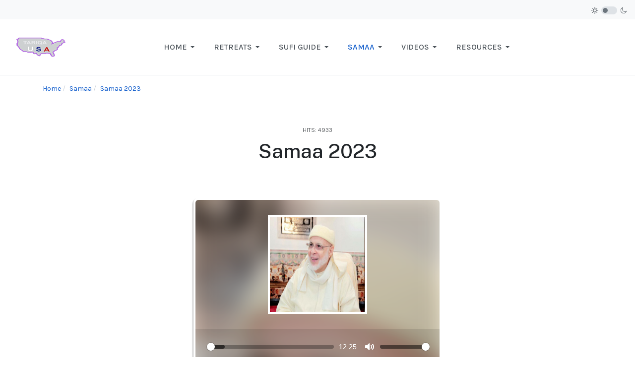

--- FILE ---
content_type: text/html; charset=utf-8
request_url: https://tariqausa.com/samaa/samaa-2023
body_size: 12543
content:

<!DOCTYPE html>
<html xmlns="http://www.w3.org/1999/xhtml" class="j5" xml:lang="en-gb" lang="en-gb" dir="ltr">

<head>
  
  <meta charset="utf-8">
	<meta name="author" content="Super User">
	<meta name="description" content="Boudchichi Tariqa in the USA">
	<meta name="generator" content="Joomla! - Open Source Content Management">
	<title>Samaa 2023</title>
	<link href="/templates/ja_purity_iv/favicon.ico" rel="icon" type="image/vnd.microsoft.icon">
<link href="/plugins/system/t4/themes/base/vendors/font-awesome6/css/all.min.css?86f1e8" rel="stylesheet">
	<link href="/plugins/system/t4/themes/base/vendors/font-awesome5/css/all.min.css?86f1e8" rel="stylesheet">
	<link href="/plugins/system/t4/themes/base/vendors/font-awesome/css/font-awesome.min.css?86f1e8" rel="stylesheet">
	<link href="/templates/ja_purity_iv/js/owl-carousel/owl.carousel.min.css?86f1e8" rel="stylesheet">
	<link href="/templates/ja_purity_iv/js/aos/style.css?86f1e8" rel="stylesheet">
	<link href="/media/vendor/joomla-custom-elements/css/joomla-alert.min.css?0.4.1" rel="stylesheet">
	<link href="https://tariqausa.com//modules/mod_rapi_music_player/assets/css/plyr.css" rel="stylesheet">
	<link href="https://tariqausa.com//modules/mod_rapi_music_player/assets/css/rapi_music_player.css" rel="stylesheet">
	<link href="https://fonts.googleapis.com/css?family=Karla%3A400%2C500%2C600%2C700%7CPublic+Sans%3A300%2C400%2C500%2C600%2C700%2C800" rel="stylesheet">
	<link href="/templates/ja_purity_iv/css/template.css?9b33fd650e5ae1cc983c7d4e2b69cf38" rel="stylesheet">
	<link href="/media/t4/css/13.css?231f17ee7335bf70b74cae55b8d16029" rel="stylesheet">
<script src="/media/vendor/jquery/js/jquery.min.js?3.7.1"></script>
	<script src="/templates/ja_purity_iv/js/imagesloaded.pkgd.min.js?86f1e8"></script>
	<script src="/media/legacy/js/jquery-noconflict.min.js?504da4"></script>
	<script src="/media/vendor/jquery-migrate/js/jquery-migrate.min.js?3.5.2"></script>
	<script src="/templates/ja_purity_iv/js/owl-carousel/owl.carousel.min.js?86f1e8"></script>
	<script src="/templates/ja_purity_iv/js/aos/script.js?86f1e8"></script>
	<script src="/templates/ja_purity_iv/js/jquery.cookie.js?86f1e8"></script>
	<script src="/templates/ja_purity_iv/js/isotope.pkgd.min.js?86f1e8"></script>
	<script type="application/json" class="joomla-script-options new">{"joomla.jtext":{"ERROR":"Error","MESSAGE":"Message","NOTICE":"Notice","WARNING":"Warning","JCLOSE":"Close","JOK":"OK","JOPEN":"Open"},"system.paths":{"root":"","rootFull":"https:\/\/tariqausa.com\/","base":"","baseFull":"https:\/\/tariqausa.com\/"},"csrf.token":"63c5b44827fee5fe83bed0a0e725bcc7"}</script>
	<script src="/media/system/js/core.min.js?2cb912"></script>
	<script src="/media/system/js/messages.min.js?9a4811" type="module"></script>
	<script src="/media/vendor/bootstrap/js/dropdown.min.js?5.3.3" type="module"></script>
	<script src="/media/vendor/bootstrap/js/collapse.min.js?5.3.3" type="module"></script>
	<script src="https://tariqausa.com//modules/mod_rapi_music_player/assets/js/plyr.js"></script>
	<script src="/templates/ja_purity_iv/js/template.js"></script>
	<script src="/plugins/system/t4/themes/base/js/base.js?86f1e8"></script>
	<script src="/plugins/system/t4/themes/base/js/megamenu.js"></script>
	<script type="application/ld+json">{"@context":"https://schema.org","@type":"BreadcrumbList","@id":"https://tariqausa.com/#/schema/BreadcrumbList/181","itemListElement":[{"@type":"ListItem","position":1,"name":"Home","item":"https://tariqausa.com/"},{"@type":"ListItem","position":2,"name":"Samaa","item":"https://tariqausa.com/samaa"},{"@type":"ListItem","position":3,"name":"Samaa 2023","item":"https://tariqausa.com/samaa/samaa-2023"}]}</script>
	<script type="application/ld+json">{"@context":"https://schema.org","@graph":[{"@type":"Organization","@id":"https://tariqausa.com/#/schema/Organization/base","name":"Tariqa USA","url":"https://tariqausa.com/"},{"@type":"WebSite","@id":"https://tariqausa.com/#/schema/WebSite/base","url":"https://tariqausa.com/","name":"Tariqa USA","publisher":{"@id":"https://tariqausa.com/#/schema/Organization/base"}},{"@type":"WebPage","@id":"https://tariqausa.com/#/schema/WebPage/base","url":"https://tariqausa.com/samaa/samaa-2023","name":"Samaa 2023","description":"Boudchichi Tariqa in the USA","isPartOf":{"@id":"https://tariqausa.com/#/schema/WebSite/base"},"about":{"@id":"https://tariqausa.com/#/schema/Organization/base"},"inLanguage":"en-GB","breadcrumb":{"@id":"https://tariqausa.com/#/schema/BreadcrumbList/181"}},{"@type":"Article","@id":"https://tariqausa.com/#/schema/com_content/article/55","name":"Samaa 2023","headline":"Samaa 2023","inLanguage":"en-GB","interactionStatistic":{"@type":"InteractionCounter","userInteractionCount":4933},"isPartOf":{"@id":"https://tariqausa.com/#/schema/WebPage/base"}}]}</script>


  <!--[if lt IE 9]>
    <script src="/media/jui/js/html5.js"></script>
  <![endif]-->
  <meta name="viewport"  content="width=device-width, initial-scale=1, maximum-scale=1, user-scalable=yes"/>
  <style  type="text/css">
    @-webkit-viewport   { width: device-width; }
    @-moz-viewport      { width: device-width; }
    @-ms-viewport       { width: device-width; }
    @-o-viewport        { width: device-width; }
    @viewport           { width: device-width; }
  </style>
  <meta name="HandheldFriendly" content="true"/>
  <meta name="apple-mobile-web-app-capable" content="YES"/>
  <!-- //META FOR IOS & HANDHELD -->
  
</head>

<body class="site-default navigation-default theme-default layout-a_m_2 nav-breakpoint-xl com_content view-article item-389 loaded-bs5 light-active" data-jver="5" jadark-cookie-id="jadark-8cc530a802c05630eabecde946ebbb37">
  
  
  <main>
    <div class="t4-wrapper">
      <div class="t4-content">
        <div class="t4-content-inner">
          
<div id="t4-topbar" class="t4-section  t4-topbar">
<div class="t4-section-inner container-fluid"><!-- TOPBAR BLOCK -->
<div class="topbar-wrap d-flex align-items-center justify-content-between collapse-static">
  <div class="topbar-l d-none d-lg-block">
    
  </div>

  <div class="topbar-l d-flex align-items-center gap-3">
    
    
  <div class="ja-dark-mode">
    <div class="mode-light">
      <svg width="14" height="14" viewBox="0 0 16 16" fill="none" xmlns="http://www.w3.org/2000/svg" class="svg-light">
        <path d="M4.22902 3.286L3.28635 2.34334C3.02635 2.083 2.60369 2.083 2.34369 2.34334C2.08335 2.60367 2.08335 3.02567 2.34369 3.286L3.28635 4.22866C3.41635 4.359 3.58702 4.424 3.75768 4.424C3.92835 4.424 4.09902 4.359 4.22902 4.22866C4.48935 3.96833 4.48935 3.54633 4.22902 3.286Z" />
        <path d="M2 7.33333H0.666667C0.298667 7.33333 0 7.63199 0 7.99999C0 8.368 0.298667 8.66666 0.666667 8.66666H2C2.368 8.66666 2.66667 8.368 2.66667 7.99999C2.66667 7.63199 2.368 7.33333 2 7.33333Z" />
        <path d="M4.22902 11.7713C3.96902 11.511 3.54635 11.511 3.28635 11.7713L2.34369 12.714C2.08335 12.9743 2.08335 13.3963 2.34369 13.6567C2.47369 13.787 2.64435 13.852 2.81502 13.852C2.98569 13.852 3.15635 13.787 3.28635 13.6567L4.22902 12.714C4.48935 12.4537 4.48935 12.0317 4.22902 11.7713Z" />
        <path d="M8.00065 13.3333C7.63265 13.3333 7.33398 13.632 7.33398 14V15.3333C7.33398 15.7013 7.63265 16 8.00065 16C8.36865 16 8.66732 15.7013 8.66732 15.3333V14C8.66732 13.632 8.36865 13.3333 8.00065 13.3333Z" />
        <path d="M13.6567 12.714L12.7141 11.7713C12.4541 11.511 12.0314 11.511 11.7714 11.7713C11.5111 12.0317 11.5111 12.4537 11.7714 12.714L12.7141 13.6567C12.8441 13.787 13.0148 13.852 13.1854 13.852C13.3561 13.852 13.5267 13.787 13.6567 13.6567C13.9171 13.3963 13.9171 12.9743 13.6567 12.714Z" />
        <path d="M15.334 7.33333H14.0007C13.6327 7.33333 13.334 7.63199 13.334 7.99999C13.334 8.368 13.6327 8.66666 14.0007 8.66666H15.334C15.702 8.66666 16.0007 8.368 16.0007 7.99999C16.0007 7.63199 15.702 7.33333 15.334 7.33333Z" />
        <path d="M13.6567 2.34334C13.3967 2.083 12.9741 2.083 12.7141 2.34334L11.7714 3.286C11.5111 3.54633 11.5111 3.96833 11.7714 4.22866C11.9014 4.359 12.0721 4.424 12.2428 4.424C12.4134 4.424 12.5841 4.359 12.7141 4.22866L13.6567 3.286C13.9171 3.02567 13.9171 2.60367 13.6567 2.34334Z" />
        <path d="M8.00065 0C7.63265 0 7.33398 0.298667 7.33398 0.666667V2C7.33398 2.368 7.63265 2.66667 8.00065 2.66667C8.36865 2.66667 8.66732 2.368 8.66732 2V0.666667C8.66732 0.298667 8.36865 0 8.00065 0Z" />
        <path d="M7.99935 3.66667C5.61002 3.66667 3.66602 5.61067 3.66602 8C3.66602 10.3893 5.61002 12.3333 7.99935 12.3333C10.3887 12.3333 12.3327 10.3893 12.3327 8C12.3327 5.61067 10.3887 3.66667 7.99935 3.66667ZM7.99935 11C6.34535 11 4.99935 9.654 4.99935 8C4.99935 6.346 6.34535 5.00001 7.99935 5.00001C9.65335 5.00001 10.9993 6.346 10.9993 8C10.9993 9.654 9.65335 11 7.99935 11Z" />
      </svg>
    </div>

    <div class="dark-mode-status">
      <span></span>
    </div>

    <div class="mode-dark">
      <svg width="14" height="14" viewBox="0 0 16 16" fill="none" xmlns="http://www.w3.org/2000/svg" class="svg-dark">
        <path d="M14.6691 8.93962C14.5259 8.90384 14.3828 8.93962 14.2576 9.02908C13.7924 9.42269 13.2556 9.74474 12.6652 9.95944C12.1106 10.1741 11.5023 10.2815 10.8582 10.2815C9.40898 10.2815 8.08502 9.69106 7.13677 8.74282C6.18852 7.79457 5.5981 6.4706 5.5981 5.0214C5.5981 4.41309 5.70545 3.82267 5.88437 3.28593C6.08117 2.7134 6.36744 2.19455 6.74316 1.74726C6.90418 1.55046 6.8684 1.26419 6.67159 1.10317C6.54635 1.01371 6.40322 0.977929 6.26009 1.01371C4.73931 1.42522 3.41535 2.33768 2.4671 3.5543C1.55464 4.75302 1 6.23802 1 7.86614C1 9.81631 1.78722 11.5876 3.07541 12.8757C4.36359 14.1639 6.13485 14.9511 8.08502 14.9511C9.73103 14.9511 11.2518 14.3786 12.4684 13.4304C13.7029 12.4642 14.5975 11.0866 14.9732 9.51215C15.0627 9.24378 14.9196 8.9933 14.6691 8.93962ZM11.9317 12.6789C10.894 13.5019 9.57001 14.0029 8.1208 14.0029C6.42111 14.0029 4.88245 13.3051 3.77318 12.1959C2.66391 11.0866 1.96614 9.54793 1.96614 7.84825C1.96614 6.43482 2.43132 5.14664 3.23643 4.10893C3.79107 3.39327 4.48883 2.80286 5.29395 2.39135C5.20449 2.58816 5.11504 2.78497 5.04347 2.99966C4.81088 3.64375 4.70353 4.32363 4.70353 5.03929C4.70353 6.73898 5.4013 8.29553 6.51057 9.4048C7.61984 10.5141 9.1764 11.2118 10.8761 11.2118C11.6275 11.2118 12.3432 11.0866 13.0052 10.8361C13.2378 10.7467 13.4703 10.6572 13.685 10.5499C13.2556 11.3729 12.6652 12.1064 11.9317 12.6789Z" />
      </svg>
    </div>
  </div>

  </div>

</div>
<!-- // TOPBAR BLOCK --></div>
</div>

<div id="t4-header" class="t4-section  t4-header  t4-sticky">
<div class="t4-section-inner container-fluid"><!-- HEADER BLOCK -->
<header class="header-block header-block-2">
  <div class="container-xxl">
    <div class="header-wrap d-flex align-items-center justify-content-between collapse-static">
      <div class="navbar-brand logo-image logo-control">
    <a href="https://tariqausa.com/" title="TariqaUSA.com">
            <span class="d-light d-block d-sm-none">
        <img class="logo-img-sm" src="/images/IMG-20250824-WA0072.jpg" alt="TariqaUSA.com" />
      </span>

            	
          <span class="d-light">
        <img class="logo-img" width="100" height="57" src="/images/logotariqausa.png" alt="TariqaUSA.com" />
      </span>

            <span class="d-dark">
        <img class="logo-img" width="100" height="57" src="/images/IMG-20250824-WA0071.jpg#joomlaImage://local-images/IMG-20250824-WA0071.jpg?width=553&height=543" alt="TariqaUSA.com" />
      </span>
          
    </a>
  </div>


      <div class="t4-navbar mx-auto collapse-static">
        
<nav class="navbar navbar-expand-xl">
<button class="navbar-toggler" type="button" data-bs-toggle="collapse" data-bs-target="#t4-megamenu-mainmenu" aria-controls="t4-megamenu-mainmenu" aria-expanded="false" aria-label="Toggle navigation" style="display: none;">
    <i class="fa fa-bars toggle-bars"></i>
</button>
	<div id="t4-megamenu-mainmenu" class="t4-megamenu collapse navbar-collapse slide animate" data-duration="800">

<ul class="nav navbar-nav level0"  itemscope="itemscope" itemtype="http://www.schema.org/SiteNavigationElement">
<li class="nav-item default dropdown mega" data-id="101" data-level="1" data-align="left"><a href="/" itemprop="url" class="nav-link dropdown-toggle" role="button" aria-haspopup="true" aria-expanded="false" data-bs-toggle=""><span itemprop="name"><span class="menu-item-title">Home</span></span><i class="item-caret"></i></a>
<div class="dropdown-menu mega-dropdown-menu">
	<div class="mega-dropdown-inner">
	
			<div class="row">
																									</div>
		
	</div>
</div>
</li>
<li class="nav-item dropdown parent" data-id="290" data-level="1"><a itemprop="url" href="javascript:;" class="nav-header  nav-link dropdown-toggle"  role = "button" aria-haspopup = "true" aria-expanded = "false">
	<span itemprop="name"><span class="menu-item-title">Retreats</span></span>
	<i class="item-caret"></i></a>
<div class="dropdown-menu level1" data-bs-popper="static"><div class="dropdown-menu-inner"><ul><li class="nav-item dropdown dropright dropend parent" data-id="520" data-level="2"><a itemprop="url" href="javascript:;" class="nav-header  dropdown-item dropdown-toggle"  role = "button" aria-haspopup = "true" aria-expanded = "false">
	<span itemprop="name"><span class="menu-item-title">2024 Houston</span></span>
	<i class="item-caret"></i></a>
<div class="dropdown-menu level2" data-bs-popper="static"><div class="dropdown-menu-inner"><ul><li class="nav-item" data-id="521" data-level="3"><a href="/retreats/2024-houston/retreat-info-houston-24" itemprop="url" class="dropdown-item"><span itemprop="name"><span class="menu-item-title">Retreat info</span></span></a></li></ul></div></div></li><li class="nav-item dropdown dropright dropend parent" data-id="326" data-level="2"><a href="/retreats/2023-houston" itemprop="url" class="dropdown-item dropdown-toggle" role="button" aria-haspopup="true" aria-expanded="false" data-bs-toggle=""><span itemprop="name"><span class="menu-item-title">2023 Houston</span></span><i class="item-caret"></i></a><div class="dropdown-menu level2" data-bs-popper="static"><div class="dropdown-menu-inner"><ul><li class="nav-item" data-id="328" data-level="3"><a href="/retreats/2023-houston/retreat-info-houston" itemprop="url" class="dropdown-item"><span itemprop="name"><span class="menu-item-title">Retreat info - Houston</span></span></a></li><li class="nav-item" data-id="329" data-level="3"><a href="/retreats/2023-houston/retreat-program-houston" itemprop="url" class="dropdown-item"><span itemprop="name"><span class="menu-item-title">Retreat program - Houston</span></span></a></li><li class="nav-item" data-id="375" data-level="3"><a href="/retreats/2023-houston/docs" itemprop="url" class="dropdown-item"><span itemprop="name"><span class="menu-item-title">Retreat documents</span></span></a></li></ul></div></div></li><li class="nav-item dropdown dropright dropend parent" data-id="327" data-level="2"><a href="/retreats/2022-dallas" itemprop="url" class="dropdown-item dropdown-toggle" role="button" aria-haspopup="true" aria-expanded="false" data-bs-toggle=""><span itemprop="name"><span class="menu-item-title">2022 Dallas</span></span><i class="item-caret"></i></a><div class="dropdown-menu level2" data-bs-popper="static"><div class="dropdown-menu-inner"><ul><li class="nav-item" data-id="300" data-level="3"><a href="/retreats/2022-dallas/retreat-program" itemprop="url" class="dropdown-item"><span itemprop="name"><span class="menu-item-title">Retreat program </span></span></a></li></ul></div></div></li></ul></div></div></li><li class="nav-item dropdown parent" data-id="268" data-level="1"><a href="/sufi-guide" itemprop="url" class="nav-link dropdown-toggle" role="button" aria-haspopup="true" aria-expanded="false" data-bs-toggle=""><span itemprop="name"><span class="menu-item-title">Sufi Guide</span></span><i class="item-caret"></i></a><div class="dropdown-menu level1" data-bs-popper="static"><div class="dropdown-menu-inner"><ul><li class="nav-item" data-id="269" data-level="2"><a itemprop="url" href="javascript:;" class="nav-header  dropdown-item" >
	<span itemprop="name"><span class="menu-item-title">1- Sufism &amp; Spirituality</span></span>
	</a>
</li><li class="nav-item dropdown dropright dropend parent" data-id="270" data-level="2"><a itemprop="url" href="javascript:;" class="nav-header  dropdown-item dropdown-toggle"  role = "button" aria-haspopup = "true" aria-expanded = "false">
	<span itemprop="name"><span class="menu-item-title">2- Principals of Sufism</span></span>
	<i class="item-caret"></i></a>
<div class="dropdown-menu level2" data-bs-popper="static"><div class="dropdown-menu-inner"><ul><li class="nav-item" data-id="277" data-level="3"><a href="/sufi-guide/principals-of-sufism/spiritual-companionship" itemprop="url" class="dropdown-item"><span itemprop="name"><span class="menu-item-title">2A- Spiritual companionship</span></span></a></li></ul></div></div></li><li class="nav-item" data-id="271" data-level="2"><a itemprop="url" href="javascript:;" class="nav-header  dropdown-item" >
	<span itemprop="name"><span class="menu-item-title">3- Sufism and the Tariqa</span></span>
	</a>
</li><li class="nav-item dropdown dropright dropend parent" data-id="272" data-level="2"><a itemprop="url" href="javascript:;" class="nav-header  dropdown-item dropdown-toggle"  role = "button" aria-haspopup = "true" aria-expanded = "false">
	<span itemprop="name"><span class="menu-item-title">4- Sufi conveniences</span></span>
	<i class="item-caret"></i></a>
<div class="dropdown-menu level2" data-bs-popper="static"><div class="dropdown-menu-inner"><ul><li class="nav-item" data-id="279" data-level="3"><a href="/sufi-guide/sufi-conveniences/the-good-behavior" itemprop="url" class="dropdown-item"><span itemprop="name"><span class="menu-item-title">4A- The good behavior</span></span></a></li><li class="nav-item" data-id="280" data-level="3"><a href="/sufi-guide/sufi-conveniences/behavior-with-the-shaykh" itemprop="url" class="dropdown-item"><span itemprop="name"><span class="menu-item-title">4B- Behavior with the Shaykh</span></span></a></li><li class="nav-item" data-id="281" data-level="3"><a href="/sufi-guide/sufi-conveniences/behavior-with-others" itemprop="url" class="dropdown-item"><span itemprop="name"><span class="menu-item-title">4C- Behavior with others</span></span></a></li></ul></div></div></li><li class="nav-item" data-id="273" data-level="2"><a itemprop="url" href="javascript:;" class="nav-header  dropdown-item" >
	<span itemprop="name"><span class="menu-item-title">5- The end of prejudices</span></span>
	</a>
</li><li class="nav-item" data-id="274" data-level="2"><a itemprop="url" href="javascript:;" class="nav-header  dropdown-item" >
	<span itemprop="name"><span class="menu-item-title">6- Invocation of God</span></span>
	</a>
</li><li class="nav-item" data-id="275" data-level="2"><a itemprop="url" href="javascript:;" class="nav-header  dropdown-item" >
	<span itemprop="name"><span class="menu-item-title">7- Invocation in the Tariqa</span></span>
	</a>
</li><li class="nav-item" data-id="276" data-level="2"><a itemprop="url" href="javascript:;" class="nav-header  dropdown-item" >
	<span itemprop="name"><span class="menu-item-title">8- Tariqa Documents</span></span>
	</a>
</li><li class="nav-item dropdown dropright dropend parent" data-id="282" data-level="2"><a itemprop="url" href="javascript:;" class="nav-header  dropdown-item dropdown-toggle"  role = "button" aria-haspopup = "true" aria-expanded = "false">
	<span itemprop="name"><span class="menu-item-title">9- Sufi talks</span></span>
	<i class="item-caret"></i></a>
<div class="dropdown-menu level2" data-bs-popper="static"><div class="dropdown-menu-inner"><ul><li class="nav-item" data-id="283" data-level="3"><a href="/sufi-guide/sufi-talks/by-sidi-kostas" itemprop="url" class="dropdown-item"><span itemprop="name"><span class="menu-item-title">by Sidi Kostas</span></span></a></li></ul></div></div></li></ul></div></div></li><li class="nav-item active dropdown parent" data-id="227" data-level="1"><a href="/samaa" itemprop="url" class="nav-link dropdown-toggle" role="button" aria-haspopup="true" aria-expanded="false" data-bs-toggle=""><span itemprop="name"><span class="menu-item-title">Samaa</span></span><i class="item-caret"></i></a><div class="dropdown-menu level1" data-bs-popper="static"><div class="dropdown-menu-inner"><ul><li class="nav-item" data-id="564" data-level="2"><a href="/samaa/samaa-2025" itemprop="url" class="dropdown-item"><span itemprop="name"><span class="menu-item-title">Samaa 2025</span></span></a></li><li class="nav-item" data-id="566" data-level="2"><a href="/samaa/samaa-2022" itemprop="url" class="dropdown-item"><span itemprop="name"><span class="menu-item-title">Samaa 2022</span></span></a></li><li class="nav-item current active" data-id="389" data-level="2"><a href="/samaa/samaa-2023" itemprop="url" class="dropdown-item" aria-current="page"><span itemprop="name"><span class="menu-item-title">Samaa 2023</span></span></a></li><li class="nav-item" data-id="376" data-level="2"><a href="/samaa/samaa-learning" itemprop="url" class="dropdown-item"><span itemprop="name"><span class="menu-item-title">Samaa learning</span></span></a></li><li class="nav-item" data-id="408" data-level="2"><a href="/samaa/cds" itemprop="url" class="dropdown-item"><span itemprop="name"><span class="menu-item-title">CD's</span></span></a></li><li class="nav-item" data-id="402" data-level="2"><a href="/samaa/usa-samaa" itemprop="url" class="dropdown-item"><span itemprop="name"><span class="menu-item-title">USA Samaa</span></span></a></li><li class="nav-item" data-id="233" data-level="2"><a href="/samaa/samaa-from-casa" itemprop="url" class="dropdown-item"><span itemprop="name"><span class="menu-item-title">Samaa from Casa</span></span></a></li><li class="nav-item" data-id="230" data-level="2"><a href="/samaa/archive" itemprop="url" class="dropdown-item"><span itemprop="name"><span class="menu-item-title">Archive</span></span></a></li><li class="nav-item" data-id="409" data-level="2"><a href="/samaa/80s90s" itemprop="url" class="dropdown-item"><span itemprop="name"><span class="menu-item-title">80s and 90s</span></span></a></li><li class="nav-item" data-id="231" data-level="2"><a href="/samaa/mawlidsamaa" itemprop="url" class="dropdown-item"><span itemprop="name"><span class="menu-item-title">Mawlid Samaa</span></span></a></li><li class="nav-item" data-id="228" data-level="2"><a href="/samaa/english-samaa" itemprop="url" class="dropdown-item"><span itemprop="name"><span class="menu-item-title">English Samaa</span></span></a></li><li class="nav-item" data-id="232" data-level="2"><a href="/samaa/other-samaa" itemprop="url" class="dropdown-item"><span itemprop="name"><span class="menu-item-title">Other Samaa</span></span></a></li></ul></div></div></li><li class="nav-item dropdown parent" data-id="468" data-level="1"><a href="/videos" itemprop="url" class="nav-link dropdown-toggle" role="button" aria-haspopup="true" aria-expanded="false" data-bs-toggle=""><span itemprop="name"><span class="menu-item-title">Videos</span></span><i class="item-caret"></i></a><div class="dropdown-menu level1" data-bs-popper="static"><div class="dropdown-menu-inner"><ul><li class="nav-item" data-id="509" data-level="2"><a href="/videos/sidi-hamza" itemprop="url" class="dropdown-item"><span itemprop="name"><span class="menu-item-title">Sidi Hamza</span></span></a></li><li class="nav-item" data-id="510" data-level="2"><a href="/videos/tariqaonthenews" itemprop="url" class="dropdown-item"><span itemprop="name"><span class="menu-item-title"> Tariqa on the News</span></span></a></li><li class="nav-item" data-id="511" data-level="2"><a href="/videos/documentaries" itemprop="url" class="dropdown-item"><span itemprop="name"><span class="menu-item-title">Documentaries</span></span></a></li><li class="nav-item" data-id="512" data-level="2"><a href="/videos/nationalsamaagroup" itemprop="url" class="dropdown-item"><span itemprop="name"><span class="menu-item-title">National Samaa Group</span></span></a></li><li class="nav-item" data-id="513" data-level="2"><a href="/videos/uszoomsufitalks" itemprop="url" class="dropdown-item"><span itemprop="name"><span class="menu-item-title">US Zoom sufi talks</span></span></a></li><li class="nav-item" data-id="514" data-level="2"><a href="/videos/samaa-usa" itemprop="url" class="dropdown-item"><span itemprop="name"><span class="menu-item-title">Samaa-USA</span></span></a></li><li class="nav-item" data-id="515" data-level="2"><a href="/videos/us-retreat" itemprop="url" class="dropdown-item"><span itemprop="name"><span class="menu-item-title">US-Retreat</span></span></a></li><li class="nav-item" data-id="516" data-level="2"><a href="/videos/archive-tapes" itemprop="url" class="dropdown-item"><span itemprop="name"><span class="menu-item-title">Archive-Tapes</span></span></a></li><li class="nav-item" data-id="517" data-level="2"><a href="/videos/mawlid" itemprop="url" class="dropdown-item"><span itemprop="name"><span class="menu-item-title">Mawlid</span></span></a></li><li class="nav-item" data-id="562" data-level="2"><a href="/videos/samaa-subtitled" itemprop="url" class="dropdown-item"><span itemprop="name"><span class="menu-item-title">Samaa-Subtitled</span></span></a></li></ul></div></div></li><li class="nav-item dropdown parent" data-id="518" data-level="1"><a itemprop="url" href="javascript:;" class="nav-header  nav-link dropdown-toggle"  role = "button" aria-haspopup = "true" aria-expanded = "false">
	<span itemprop="name"><span class="menu-item-title">Resources</span></span>
	<i class="item-caret"></i></a>
<div class="dropdown-menu level1" data-bs-popper="static"><div class="dropdown-menu-inner"><ul><li class="nav-item" data-id="450" data-level="2"><a href="/resources/dalailalkhayrat" itemprop="url" class="dropdown-item"><span itemprop="name"><span class="menu-item-title">Dalail Al-khayrat</span></span></a></li><li class="nav-item" data-id="519" data-level="2"><a href="/resources/prayers" itemprop="url" class="dropdown-item"><span itemprop="name"><span class="menu-item-title">Prayers</span></span></a></li></ul></div></div></li></ul></div>
</nav>

      </div>

      <div class="t4-header-r d-flex align-items-center">
        
        <nav class="navbar-expand-xl">
    <button class="navbar-toggler" type="button" data-bs-toggle="collapse" data-bs-target="#t4-megamenu-mainmenu" aria-controls="t4-megamenu-mainmenu" aria-expanded="false" aria-label="Toggle navigation">
        <i class="fa fa-bars toggle-bars"></i>
    </button>
</nav>
        
      </div>
    </div>
  </div>
</header>
<!-- // HEADER BLOCK --></div>
</div>




<div id="t4-breadcrumbs" class="t4-section  t4-breadcrumbs">
<div class="t4-section-inner container"><nav role="navigation" aria-label="Breadcrumbs ">
	<ol itemscope itemtype="https://schema.org/BreadcrumbList" class="mod-breadcrumbs breadcrumb">
					<li>You are here: &#160;</li>
		
						
				<li itemprop="itemListElement" itemscope itemtype="https://schema.org/ListItem" class="mod-breadcrumbs__item breadcrumb-item">
					<a itemprop="item" href="/" class="pathway"><span itemprop="name">Home</span></a>											<span class="divider"></span>
										<meta itemprop="position" content="1">
				</li>

							
				<li itemprop="itemListElement" itemscope itemtype="https://schema.org/ListItem" class="mod-breadcrumbs__item breadcrumb-item">
					<a itemprop="item" href="/samaa" class="pathway"><span itemprop="name">Samaa</span></a>											<span class="divider"></span>
										<meta itemprop="position" content="2">
				</li>

							
				<li aria-current="page" itemprop="itemListElement" itemscope itemtype="https://schema.org/ListItem" class="mod-breadcrumbs__item breadcrumb-item active">
					<a itemprop="item" href="/samaa/samaa-2023"><span itemprop="name">Samaa 2023</span></a>					<meta itemprop="position" content="3">
				</li>
				</ol>
    </nav>
</div>
</div>


<div id="t4-main-body" class="t4-section  t4-main-body">
<div class="t4-section-inner container"><div class="t4-row row">
<div class="t4-col col-md">
<div id="system-message-container" aria-live="polite"></div>
<div class="com-content-article item-page layout-default " itemscope itemtype="https://schema.org/Article">
  <meta itemprop="inLanguage" content="en-GB">

  <div class="container">
                            
    <div class="top-article-info">
      
      
            
      
      <div class="article-aside">
                  <dl class="article-info text-muted">

  
    <dt class="article-info-term">
              Details          </dt>
    
    
      
  
    
    
    
    
    
          <dd class="hits">
	<span class="fa fa-eye" aria-hidden="true"></span>
	<meta itemprop="interactionCount" content="UserPageVisits:4933">
	Hits: 4933</dd>
      </dl>              </div>

              <div class="page-header">
                      <h2 itemprop="headline">
              Samaa 2023            </h2>
          
                    
          
          
          
        </div>
      
              <div class="desc-article">
          <p style="text-align: center;">&nbsp;
<div class="rapi_music_player sonar_effect " id="rapi_music_player118">
	<div class="music_cover">
		<div class="sonar-wave"></div>
					<img src="https://tariqausa.com//images/SliderPics/pic_4.jpg" alt="Music Cover"/>
			</div>
	<div class="player_background"></div>
	<div class="player_dark_background"></div>
	<div id="mainwrap">
		<div id="audiowrap">
			<audio preload id="music_player118" controls="controls">Your browser does not support HTML5 Audio!</audio>
			<div class="tracks">
				<a href="javascript:void(0);" id="btnPrev"><img src="https://tariqausa.com//modules/mod_rapi_music_player/assets/images/prev.svg"/></a>
				<a href="javascript:void(0);" id="btnPlay" aria-label="Play" type="button" data-plyr="play"><img src="https://tariqausa.com//modules/mod_rapi_music_player/assets/images/play.svg"/></a>
				<a href="javascript:void(0);" id="btnPause" style="display: none"><img src="https://tariqausa.com//modules/mod_rapi_music_player/assets/images/pause.svg"/></a>
				<a href="javascript:void(0);" id="btnNext"><img src="https://tariqausa.com//modules/mod_rapi_music_player/assets/images/prev.svg"/></a>
			</div>
		</div>
		<div id="plwrap">
			<ul class="plList" id="plList118"></ul>
		</div>
	</div>
</div>

<style>
	#rapi_music_player118 {
		max-width: 500px;
	}
	#rapi_music_player118 .player_background {
					background: url('https://tariqausa.com//images/SliderPics/pic_4.jpg') no-repeat center;
				background-size: cover;
		-webkit-filter: blur(20px);
		-moz-filter: blur(20px);
		-o-filter: blur(20px);
		-ms-filter: blur(20px);
		filter: blur(20px);
		position: absolute;
		width: 110%;
		height: 110%;
		top: -5%;
		left: -5%;
	}
	#rapi_music_player118.no_cover .music_cover img {		
		background: #5d0080;
	}
	
	#rapi_music_player118 ul.plList {
		max-height: 830px;
	}
		.rapi_music_player .plyr__controls:nth-of-type(2), .rapi_music_player .plyr__controls:nth-of-type(3), .rapi_music_player .plyr__controls:nth-of-type(4), .rapi_music_player .plyr__controls:nth-of-type(5) {
		display: none !important;
	}
	.rapi_music_player .plItem .plLength a {
		display: inline !important;
	}
	#rapi_music_player118 .plList li {
		font-size: 16px !important;
	}
</style>

<script>
	document.addEventListener("DOMContentLoaded", function(event) {
				
		jQuery(function ($) {
			'use strict'
			var supportsAudio = !!document.createElement('audio').canPlayType;
			if (supportsAudio) {
				var index = 0,
					playing = false,
					mediaPath = 'https://tariqausa.com/0-MP3s/AudioSamaa/Samaa2023/',
					extension = '',
					tracks = [{"track": 1, "name": "Casablanca 2023 1", "length": "12:25", "file": "Casablanca-2023_1", "mediaPath": "0-MP3s/AudioSamaa/Samaa2023/Casablanca-2023_1.mp3"},{"track": 2, "name": "Casablanca 2023 2", "length": "08:14", "file": "Casablanca-2023_2", "mediaPath": "0-MP3s/AudioSamaa/Samaa2023/Casablanca-2023_2.mp3"},{"track": 3, "name": "Casablanca 2023 3", "length": "15:12", "file": "Casablanca-2023_3", "mediaPath": "0-MP3s/AudioSamaa/Samaa2023/Casablanca-2023_3.mp3"},{"track": 4, "name": "Casablanca 2023 4", "length": "08:40", "file": "Casablanca-2023_4", "mediaPath": "0-MP3s/AudioSamaa/Samaa2023/Casablanca-2023_4.mp3"},{"track": 5, "name": "Casablanca 2023 5", "length": "08:03", "file": "Casablanca-2023_5", "mediaPath": "0-MP3s/AudioSamaa/Samaa2023/Casablanca-2023_5.mp3"},{"track": 6, "name": "Casablanca 2023 6", "length": "02:35", "file": "Casablanca-2023_6", "mediaPath": "0-MP3s/AudioSamaa/Samaa2023/Casablanca-2023_6.mp3"},{"track": 7, "name": "Casablanca 2023 7", "length": "18:18", "file": "Casablanca-2023_7", "mediaPath": "0-MP3s/AudioSamaa/Samaa2023/Casablanca-2023_7.mp3"},{"track": 8, "name": "Fez Festival 2022 1", "length": "03:14", "file": "Fez-Festival-2022_1", "mediaPath": "0-MP3s/AudioSamaa/Samaa2023/Fez-Festival-2022_1.mp3"},{"track": 9, "name": "Fez Festival 2022 2", "length": "07:13", "file": "Fez-Festival-2022_2", "mediaPath": "0-MP3s/AudioSamaa/Samaa2023/Fez-Festival-2022_2.mp3"},{"track": 10, "name": "Fez Festival 2022 3", "length": "12:29", "file": "Fez-Festival-2022_3", "mediaPath": "0-MP3s/AudioSamaa/Samaa2023/Fez-Festival-2022_3.mp3"},{"track": 11, "name": "Fez Festival 2022 4", "length": "08:16", "file": "Fez-Festival-2022_4", "mediaPath": "0-MP3s/AudioSamaa/Samaa2023/Fez-Festival-2022_4.mp3"},{"track": 12, "name": "Fez Festival 2022 5", "length": "24:54", "file": "Fez-Festival-2022_5", "mediaPath": "0-MP3s/AudioSamaa/Samaa2023/Fez-Festival-2022_5.mp3"},{"track": 13, "name": "Fez Festival 2022 Ending", "length": "07:31", "file": "Fez-Festival-2022_Ending", "mediaPath": "0-MP3s/AudioSamaa/Samaa2023/Fez-Festival-2022_Ending.mp3"},{"track": 14, "name": "Fez Festival 2022 Intro", "length": "03:10", "file": "Fez-Festival-2022_Intro", "mediaPath": "0-MP3s/AudioSamaa/Samaa2023/Fez-Festival-2022_Intro.mp3"},{"track": 15, "name": "Fez Festival 2022 Mawals", "length": "06:53", "file": "Fez-Festival-2022_Mawals", "mediaPath": "0-MP3s/AudioSamaa/Samaa2023/Fez-Festival-2022_Mawals.mp3"},{"track": 16, "name": "Fez Festival 2022 Mawals 2", "length": "06:15", "file": "Fez-Festival-2022_Mawals_2", "mediaPath": "0-MP3s/AudioSamaa/Samaa2023/Fez-Festival-2022_Mawals_2.mp3"},{"track": 17, "name": "Fez Festival 2022 Mawals 3", "length": "04:26", "file": "Fez-Festival-2022_Mawals_3", "mediaPath": "0-MP3s/AudioSamaa/Samaa2023/Fez-Festival-2022_Mawals_3.mp3"},{"track": 18, "name": "Fez Festival 2022 Quran", "length": "03:30", "file": "Fez-Festival-2022_Quran", "mediaPath": "0-MP3s/AudioSamaa/Samaa2023/Fez-Festival-2022_Quran.mp3"},{"track": 19, "name": "Madagh Eid Fitr 1", "length": "13:46", "file": "Madagh-Eid-Fitr_1", "mediaPath": "0-MP3s/AudioSamaa/Samaa2023/Madagh-Eid-Fitr_1.mp3"},{"track": 20, "name": "Madagh Eid Fitr 2", "length": "19:33", "file": "Madagh-Eid-Fitr_2", "mediaPath": "0-MP3s/AudioSamaa/Samaa2023/Madagh-Eid-Fitr_2.mp3"},{"track": 21, "name": "Madagh Eid Fitr 3", "length": "28:47", "file": "Madagh-Eid-Fitr_3", "mediaPath": "0-MP3s/AudioSamaa/Samaa2023/Madagh-Eid-Fitr_3.mp3"},{"track": 22, "name": "Madagh Eid Fitr 4", "length": "06:16", "file": "Madagh-Eid-Fitr_4", "mediaPath": "0-MP3s/AudioSamaa/Samaa2023/Madagh-Eid-Fitr_4.mp3"},{"track": 23, "name": "Madagh Eid Fitr Intro", "length": "07:16", "file": "Madagh-Eid-Fitr_Intro", "mediaPath": "0-MP3s/AudioSamaa/Samaa2023/Madagh-Eid-Fitr_Intro.mp3"},{"track": 24, "name": "Madagh Eid Fitr Mawals", "length": "10:13", "file": "Madagh-Eid-Fitr_Mawals", "mediaPath": "0-MP3s/AudioSamaa/Samaa2023/Madagh-Eid-Fitr_Mawals.mp3"},{"track": 25, "name": "Madagh Eid Fitr Quran", "length": "06:19", "file": "Madagh-Eid-Fitr_Quran", "mediaPath": "0-MP3s/AudioSamaa/Samaa2023/Madagh-Eid-Fitr_Quran.mp3"},{"track": 26, "name": "Meknes2023 Mawal1", "length": "09:30", "file": "Meknes2023_Mawal1", "mediaPath": "0-MP3s/AudioSamaa/Samaa2023/Meknes2023_Mawal1.mp3"},{"track": 27, "name": "Meknes2023 Mawal2", "length": "10:29", "file": "Meknes2023_Mawal2", "mediaPath": "0-MP3s/AudioSamaa/Samaa2023/Meknes2023_Mawal2.mp3"},{"track": 28, "name": "Meknes2023 Part1", "length": "14:08", "file": "Meknes2023_Part1", "mediaPath": "0-MP3s/AudioSamaa/Samaa2023/Meknes2023_Part1.mp3"},{"track": 29, "name": "Meknes2023 Part2", "length": "34:11", "file": "Meknes2023_Part2", "mediaPath": "0-MP3s/AudioSamaa/Samaa2023/Meknes2023_Part2.mp3"},{"track": 30, "name": "Meknes2023 Part3", "length": "24:25", "file": "Meknes2023_Part3", "mediaPath": "0-MP3s/AudioSamaa/Samaa2023/Meknes2023_Part3.mp3"},{"track": 31, "name": "Meknes2023 Part4", "length": "01:40", "file": "Meknes2023_Part4", "mediaPath": "0-MP3s/AudioSamaa/Samaa2023/Meknes2023_Part4.mp3"},{"track": 32, "name": "Qad fanayto", "length": "07:20", "file": "Qad fanayto", "mediaPath": "0-MP3s/AudioSamaa/Samaa2023/Qad fanayto.mp3"},{"track": 33, "name": "Rabat 2023 1", "length": "04:19", "file": "Rabat-2023_1", "mediaPath": "0-MP3s/AudioSamaa/Samaa2023/Rabat-2023_1.mp3"},{"track": 34, "name": "Rabat 2023 10", "length": "22:56", "file": "Rabat-2023_10", "mediaPath": "0-MP3s/AudioSamaa/Samaa2023/Rabat-2023_10.mp3"},{"track": 35, "name": "Rabat 2023 2", "length": "07:22", "file": "Rabat-2023_2", "mediaPath": "0-MP3s/AudioSamaa/Samaa2023/Rabat-2023_2.mp3"},{"track": 36, "name": "Rabat 2023 3", "length": "08:34", "file": "Rabat-2023_3", "mediaPath": "0-MP3s/AudioSamaa/Samaa2023/Rabat-2023_3.mp3"},{"track": 37, "name": "Rabat 2023 4", "length": "17:34", "file": "Rabat-2023_4", "mediaPath": "0-MP3s/AudioSamaa/Samaa2023/Rabat-2023_4.mp3"},{"track": 38, "name": "Rabat 2023 5", "length": "06:59", "file": "Rabat-2023_5", "mediaPath": "0-MP3s/AudioSamaa/Samaa2023/Rabat-2023_5.mp3"},{"track": 39, "name": "Rabat 2023 6", "length": "18:17", "file": "Rabat-2023_6", "mediaPath": "0-MP3s/AudioSamaa/Samaa2023/Rabat-2023_6.mp3"},{"track": 40, "name": "Rabat 2023 7", "length": "09:45", "file": "Rabat-2023_7", "mediaPath": "0-MP3s/AudioSamaa/Samaa2023/Rabat-2023_7.mp3"},{"track": 41, "name": "Rabat 2023 8", "length": "09:07", "file": "Rabat-2023_8", "mediaPath": "0-MP3s/AudioSamaa/Samaa2023/Rabat-2023_8.mp3"},{"track": 42, "name": "Rabat 2023 9", "length": "03:56", "file": "Rabat-2023_9", "mediaPath": "0-MP3s/AudioSamaa/Samaa2023/Rabat-2023_9.mp3"},{"track": 43, "name": "SamaaMeknes2023 Part4", "length": "01:40", "file": "SamaaMeknes2023_Part4", "mediaPath": "0-MP3s/AudioSamaa/Samaa2023/SamaaMeknes2023_Part4.mp3"},{"track": 44, "name": "Tangiers 2023 1", "length": "12:46", "file": "Tangiers-2023_1", "mediaPath": "0-MP3s/AudioSamaa/Samaa2023/Tangiers-2023_1.mp3"},{"track": 45, "name": "Tangiers 2023 2", "length": "17:44", "file": "Tangiers-2023_2", "mediaPath": "0-MP3s/AudioSamaa/Samaa2023/Tangiers-2023_2.mp3"},{"track": 46, "name": "Tetouan 2023 1", "length": "13:04", "file": "Tetouan-2023_1", "mediaPath": "0-MP3s/AudioSamaa/Samaa2023/Tetouan-2023_1.mp3"},{"track": 47, "name": "Tetouan 2023 2", "length": "17:20", "file": "Tetouan-2023_2", "mediaPath": "0-MP3s/AudioSamaa/Samaa2023/Tetouan-2023_2.mp3"},{"track": 48, "name": "Tetouan 2023 3", "length": "30:29", "file": "Tetouan-2023_3", "mediaPath": "0-MP3s/AudioSamaa/Samaa2023/Tetouan-2023_3.mp3"},{"track": 49, "name": "Tetouan 2023 4", "length": "07:22", "file": "Tetouan-2023_4", "mediaPath": "0-MP3s/AudioSamaa/Samaa2023/Tetouan-2023_4.mp3"},{"track": 50, "name": "Tetouan 2023 Ending", "length": "19:22", "file": "Tetouan-2023_Ending", "mediaPath": "0-MP3s/AudioSamaa/Samaa2023/Tetouan-2023_Ending.mp3"},{"track": 51, "name": "Tetouan 2023 Mawals", "length": "12:34", "file": "Tetouan-2023_Mawals", "mediaPath": "0-MP3s/AudioSamaa/Samaa2023/Tetouan-2023_Mawals.mp3"},{"track": 52, "name": "Tetouan 2023 Quran", "length": "03:49", "file": "Tetouan-2023_Quran", "mediaPath": "0-MP3s/AudioSamaa/Samaa2023/Tetouan-2023_Quran.mp3"},],
					buildPlaylist = $.each(tracks, function (key, value) {
						var trackNumber = value.track,
							trackName = value.name,
							trackFile = value.mediaPath,
							trackLength = value.length;
						if (trackNumber.toString().length === 1) {
							trackNumber = '0' + trackNumber;
						} else {
							trackNumber = '' + trackNumber;
						}
													jQuery('#plList118').append('<li><div class="plItem"><div class="plNum">' + trackNumber + '.</div><div class="plTitle">' + trackName + '</div><div class="plLength">' + trackLength + '</div></div></li>');
											}),
					trackCount = tracks.length,
					npAction = jQuery('#npAction'),
					npTitle = jQuery('#npTitle'),
					audio = jQuery('#music_player118').bind('play', function () {
						playing = true;
						npAction.text('Now Playing...');
						
						jQuery("#rapi_music_player118 .plList").scrollTo("#rapi_music_player118 .plSel", 300);
						
					}).bind('pause', function () {
						playing = false;
						npAction.text('Paused...');
					}).bind('ended', function () {
						npAction.text('Paused...');
						if ((index + 1) < trackCount) {
							index++;
							loadTrack(index);
							audio.play();
							if (playing) {
								jQuery("#rapi_music_player118 #btnPause").css({'display': "inline"});
								jQuery("#rapi_music_player118 #btnPlay").css({'display': "none"});
								jQuery("#rapi_music_player118").addClass("playing");
							}
						} else {
							audio.pause();
							index = 0;
							loadTrack(index);
							if (!playing) {
								jQuery("#rapi_music_player118 #btnPause").css({'display': "none"});
								jQuery("#rapi_music_player118 #btnPlay").css({'display': "inline"});
								jQuery("#rapi_music_player118").removeClass("playing");
							}
						}
					}).get(0),
					btnPlay = jQuery('#rapi_music_player118 #btnPlay').click(function () {
						
						// Stop Other Players ***************************************
						jQuery('.rapi_music_player:not(#rapi_music_player118) .tracks').each(function(){
							jQuery(this).children('#btnPause').click();
						});
						
						audio.play();
						jQuery("#rapi_music_player118 #btnPause").css({'display': "inline"});
						jQuery("#rapi_music_player118 #btnPlay").css({'display': "none"});
						jQuery("#rapi_music_player118").addClass("playing");
					}),
					btnPause = jQuery('#rapi_music_player118 #btnPause').click(function () {
						audio.pause();
						jQuery("#rapi_music_player118 #btnPause").css({'display': "none"});
						jQuery("#rapi_music_player118 #btnPlay").css({'display': "inline"});
						jQuery("#rapi_music_player118").removeClass("playing");
					}),
					btnPrev = jQuery('#rapi_music_player118 #btnPrev').click(function () {
						if ((index - 1) > -1) {
							index--;
							loadTrack(index);
							if (playing) {
								
								// Stop Other Players ***************************************
								jQuery('.rapi_music_player:not(#rapi_music_player118) .tracks').each(function(){
									jQuery(this).children('#btnPause').click();
								});
						
								audio.play();
								jQuery("#rapi_music_player118 #btnPause").css({'display': "inline"});
								jQuery("#rapi_music_player118 #btnPlay").css({'display': "none"});
								jQuery("#rapi_music_player118").addClass("playing");
							}
						} else {
							audio.pause();
							index = 0;
							loadTrack(index);
							jQuery("#rapi_music_player118 #btnPause").css({'display': "none"});
							jQuery("#rapi_music_player118 #btnPlay").css({'display': "inline"});
							jQuery("#rapi_music_player118").removeClass("playing");
						}
						jQuery("#rapi_music_player118 .plList").scrollTo("#rapi_music_player118 .plSel", 300); //yaya
					}),
					btnNext = jQuery('#rapi_music_player118 #btnNext').click(function () {
						if ((index + 1) < trackCount) {
							index++;
							loadTrack(index);
							if (playing) {
								
								// Stop Other Players ***************************************
								jQuery('.rapi_music_player:not(#rapi_music_player118) .tracks').each(function(){
									jQuery(this).children('#btnPause').click();
								});
						
								audio.play();
								jQuery("#rapi_music_player118 #btnPause").css({'display': "inline"});
								jQuery("#rapi_music_player118 #btnPlay").css({'display': "none"});
								jQuery("#rapi_music_player118").addClass("playing");
							}
						} else {
							audio.pause();
							index = 0;
							loadTrack(index);
							jQuery("#rapi_music_player118 #btnPause").css({'display': "none"});
							jQuery("#rapi_music_player118 #btnPlay").css({'display': "inline"});
							jQuery("#rapi_music_player118").removeClass("playing");
						}
						jQuery("#rapi_music_player118 .plList").scrollTo("#rapi_music_player118 .plSel", 300); //yaya
					}),
					li = jQuery('#plList118 li').click(function (event) {
						if(event.target.nodeName != "IMG") {
							var id = parseInt(jQuery(this).index());
							
							// Stop Other Players ***************************************
							jQuery('.rapi_music_player:not(#rapi_music_player118) .tracks').each(function(){
								jQuery(this).children('#btnPause').click();
							});
						
							jQuery("#rapi_music_player118 #btnPause").css({'display': "inline"});
							jQuery("#rapi_music_player118 #btnPlay").css({'display': "none"});
							jQuery("#rapi_music_player118").addClass("playing");
							playTrack(id);
						}
					}),
					loadTrack = function (id) {
						jQuery('#rapi_music_player118 .plSel').removeClass('plSel');
						jQuery('#plList118 li:eq(' + id + ')').addClass('plSel');
						npTitle.text(tracks[id].name);
						index = id;
						audio.src = mediaPath + tracks[id].file + extension;
					},
					playTrack = function (id) {
						loadTrack(id);
						audio.play();
					};
				extension = audio.canPlayType('audio/mpeg') ? '.mp3' : audio.canPlayType('audio/ogg') ? '.ogg' : '';
				loadTrack(index);
				
				// Autoplay
							}
		});

		jQuery(document).ready(function(){
			if (typeof run_check === 'undefined') {
				window.run_check = true;
				plyr.setup();
			}
		});
		
		jQuery(document).ready(function(){
			jQuery(document).on("click", "#rapi_music_player118 ul.plList li", function(event) {
				if(event.target.nodeName != "IMG") {
					jQuery("#rapi_music_player118 .plList").scrollTo("#rapi_music_player118 .plSel", 300);
				}
			});
		});
	
		jQuery.fn.scrollTo = function(elem, speed, margin) {
		  jQuery(this).animate(
			{
			  scrollTop:
				jQuery(this).scrollTop() -
				jQuery(this).offset().top +
				jQuery(elem).offset().top
			},
			speed == undefined ? 1000 : speed
		  );
		  return this;
		};
		
	});
	
</script></p>        </div>
      

      <div class="bottom-meta d-flex">
        
        <!-- Show voting form -->
                <!-- End showing -->

      </div>
    </div>
  </div>

  <div class="container">
    <div class="full-image">
          </div>
  </div>

  <div class="container">
    <div class="bottom-article-info">
      <div class="article-inner">
        <div class="row">
          <div class="col-12 col-md-3 order-2 order-md-1 mt-5 mt-md-0">
            <div class="siderbar-article">
              
                          </div>
          </div>

          <div class="col-12 col-md-9 order-1 order-md-2">
                                      
            
              
              
              <div itemprop="articleBody" class="article-body">
                                                  
                              </div>

                            

              
              
<nav class="pagenavigation" aria-label="Page Navigation">
    <span class="pagination ms-0">
                <a class="btn btn-sm btn-secondary previous" href="/samaa/samaa-from-casa" rel="prev">
            <span class="visually-hidden">
                Previous article: Samaa Casablanca            </span>
            <span class="icon-chevron-left" aria-hidden="true"></span> <span aria-hidden="true">Prev</span>            </a>
                    <a class="btn btn-sm btn-secondary next" href="/samaa/usa-samaa" rel="next">
            <span class="visually-hidden">
                Next article: USA Samaa            </span>
            <span aria-hidden="true">Next</span> <span class="icon-chevron-right" aria-hidden="true"></span>            </a>
        </span>
</nav>

              
                          
            
          </div>
        </div>
      </div>
    </div>
  </div>
</div>

<script>
  jQuery(document).ready(function($) {
    if ($('.sidebar-r').length > 0 || $('.sidebar-l').length > 0) {
      $('.item-page').addClass('has-sidebar');
    } else {
      $('.item-page').addClass('no-sidebar');
      $('#t4-main-body > .t4-section-inner').removeClass('container').addClass('container-fluid');
    }
  });
</script>
</div>


</div></div>
</div>



<div id="t4-footnav" class="t4-section  t4-footnav  border-top">
<div class="t4-section-inner container"><!-- FOOTER BLOCK -->
<div class="container-xxl">
  <div class="row">
    <div class="col-12 col-lg-4">
      
    </div>
    <div class="col-6 col-md-3 col-lg-2">
      
    </div>
    <div class="col-6 col-md-3 col-lg-2">
      
    </div>
    <div class="col-6 col-md-3 col-lg-2">
      
    </div>
    <div class="col-6 col-md-3 col-lg-2">
      
    </div>
  </div>
</div>
<!-- // FOOTER BLOCK --></div>
</div>

<a href='javascript:' id='back-to-top'><i class='fa fa-chevron-up'></i></a>
        </div>
      </div>
    </div>
  </main>
  
</body>
</html>


--- FILE ---
content_type: text/css
request_url: https://tariqausa.com//modules/mod_rapi_music_player/assets/css/rapi_music_player.css
body_size: 854
content:
/* Rapi Music Player Styles
================================================== */

.rapi_music_player {
    padding: 0;
    border-radius: 10px;
    margin: 20px auto;
    overflow: hidden;
    position: relative;
    border: 4px solid #fff;
    box-shadow: -2px 2px 2px #c0c0c0;
}

.rapi_music_player .tracks img {
	display: inline;
}

.rapi_music_player .music_cover img {
	position: relative;
    border-radius: 50%;
    margin: 0 !important;
    width: 200px;
    height: 200px;
    max-width: 100%;
    display: table;
    z-index: 1;
	border: 4px solid #fff;
	background: #fff;
}

.rapi_music_player audio {
    margin: 0 15px 0 14px;
    width: 670px;
}

.rapi_music_player #audiowrap,
.rapi_music_player #plwrap {
    margin: 0 auto;
}

.rapi_music_player .tracks {
    position: relative;
    text-align: center;
	display: flex;
	align-items: center;
	justify-content: center;
}

.rapi_music_player #nowPlay {
    display: inline;
}

.rapi_music_player #npAction {
    padding: 21px;
    position: absolute;
}

.rapi_music_player #npTitle {
    padding: 21px;
}

.rapi_music_player ul.plList {
    padding: 0 !important;
    margin: 0 !important;
}

.rapi_music_player .plList li {
    cursor: pointer;
    display: block;
    margin: 0;
    padding: 10px;
    position: relative;
}

.rapi_music_player .plList li:hover {
    background-color: rgba(0, 0, 0, .2);
}

.rapi_music_player .plList li:before {
    display: none !important;
}

.rapi_music_player .plItem {
    position: relative;
}

.rapi_music_player .plTitle {
    left: 50px;
    overflow: hidden;
    position: absolute;
    right: 65px;
    text-overflow: ellipsis;
    top: 0;
    white-space: nowrap;
	text-align: left;
}

.rapi_music_player .plNum {
    display: table;
    padding-left: 20px;
    width: 25px;
	text-align: left;
}

.rapi_music_player .plLength {
    padding-left: 21px;
    position: absolute;
    right: 21px;
    top: 0;
}

.rapi_music_player .plSel,
.rapi_music_player .plSel:hover {
    background-color: rgba(0, 0, 0, .2);
    color: #fff;
    cursor: default !important;
}

.rapi_music_player .plyr--playing .plyr__controls [data-plyr="pause"], .rapi_music_player .plyr__controls [data-plyr="play"] {
    display: none;
}

.rapi_music_player .plyr__controls:nth-of-type(2), .rapi_music_player .plyr__controls:nth-of-type(3), .rapi_music_player .plyr__controls:nth-of-type(4), .rapi_music_player .plyr__controls:nth-of-type(5) {
    display: none !important;
}

.rapi_music_player .plItem .plLength a {
    display: inline !important;
}

/* Plyr Overrides
================================================== */

.rapi_music_player .plyr--audio .plyr__controls {
    background-color: transparent;
    border: none;
    color: #fff;
    padding: 20px 20px 20px 13px;
    width: 100%;
}

.rapi_music_player .plyr--audio .plyr__controls button.tab-focus:focus,
.rapi_music_player .plyr--audio .plyr__controls button:hover,
.rapi_music_player .plyr__play-large {
    background: rgba(0, 0, 0, .3);
}

.rapi_music_player .plyr__progress--played, .rapi_music_player .plyr__volume--display {
    color: rgba(0, 0, 0, .3);
}

.rapi_music_player .plyr--audio .plyr__progress--buffer,
.rapi_music_player .plyr--audio .plyr__volume--display {
    background: rgba(0, 0, 0, .3);
}

.rapi_music_player .plyr--audio .plyr__progress--buffer {
    color: rgba(0, 0, 0, .6);
}

.rapi_music_player .tracks {
    margin: 0 0 20px 0;
}

.rapi_music_player #btnPlay img, .rapi_music_player #btnPause img {
    width: 100px;
    margin: 0 10px;
}

.rapi_music_player #btnPrev img, .rapi_music_player #btnNext img {
    width: 50px;
    margin: 0 10px;
}

.rapi_music_player #btnNext img {
    transform: rotate(180deg);
}

.rapi_music_player a:focus {
    outline: none;
    color: #fff;
}

.rapi_music_player .plList li {
    color: #fff;
	margin: 0 !important;
}

.rapi_music_player .player_dark_background {
	background: rgba(0,0,0,0.2);
	filter: blur(20px);
	position: absolute;
	width: 100%;
	height: 100%;
	left: 0;
	top: 0;
}

.rapi_music_player #mainwrap {
	position: relative;
	background: rgba(0,0,0,0.1);
}

.rapi_music_player .player_download_icon {
	display: inline;
	margin: -10px 0 0 7px;
	width: 20px;
	height: 20px;
}

.rapi_music_player .music_cover {
	position: relative;
	display: table;
	margin: 30px auto;
}

.rapi_music_player.no_cover .music_cover img {
	padding: 40px;	
}

.rapi_music_player.sonar_effect.playing .sonar-wave {
	position: absolute;
	z-index: 1;
	top: calc(50% - 70px);
	left: calc(50% - 70px);
	width: 140px;
	height: 140px;
	border-radius: 50%;
	background-color: #fff;
	opacity: 0;
	pointer-events: none;
}

.rapi_music_player.playing .sonar-wave {
	animation: sonarWave 2s linear infinite;
}

@keyframes sonarWave {
	from {
		opacity: 1;
	}
	to {
		transform: scale(1.9);
		opacity: 0;
	}
}

.rapi_music_player ul.plList {
	position: relative;
	overflow-y: auto;
	-webkit-overflow-scrolling: touch;
	scrollbar-color: #515151 #d9d9d9;
	scrollbar-width: thin !important;
}

.rapi_music_player ul.plList::-webkit-scrollbar {
    height: 8px;
    width: 8px;
    background: #d9d9d9;
}

.rapi_music_player ul.plList::-webkit-scrollbar-thumb {
    background: #515151;
    /*-webkit-border-radius: 1ex;*/
    -webkit-box-shadow: 0px 1px 2px rgba(0, 0, 0, 0.75);
}

.rapi_music_player ul.plList::-webkit-scrollbar-corner {
    background: #000;
}

@media only screen and (max-width: 400px) {
    .rapi_music_player #btnPlay img, .rapi_music_player #btnPause img {
		width: 60px;
	}
	.rapi_music_player #btnPrev img, .rapi_music_player #btnNext img {
		width: 30px;
	}
}


--- FILE ---
content_type: image/svg+xml
request_url: https://tariqausa.com//modules/mod_rapi_music_player/assets/images/play.svg
body_size: 165
content:
<?xml version="1.0" encoding="iso-8859-1"?>
<svg xmlns="http://www.w3.org/2000/svg" xmlns:xlink="http://www.w3.org/1999/xlink" version="1.1" id="Capa_1" x="0px" y="0px" viewBox="0 0 50.5 50.5" style="enable-background:new 0 0 50.5 50.5;" xml:space="preserve" width="512px" height="512px">
<g>
	<path d="M25.25,0c-4.217,0-8.391,1.061-12.073,3.069c-0.485,0.265-0.664,0.872-0.399,1.357c0.265,0.484,0.87,0.664,1.357,0.399   C17.524,2.977,21.367,2,25.25,2C38.07,2,48.5,12.43,48.5,25.25S38.07,48.5,25.25,48.5S2,38.07,2,25.25   c0-6.261,2.455-12.135,6.913-16.539C9.306,8.323,9.31,7.69,8.922,7.297C8.533,6.904,7.9,6.901,7.508,7.289   C2.667,12.071,0,18.45,0,25.25C0,39.173,11.327,50.5,25.25,50.5c13.923,0,25.25-11.327,25.25-25.25C50.5,11.327,39.173,0,25.25,0z" fill="#FFFFFF"/>
	<path d="M16.446,39.671c0.195,0.277,0.504,0.425,0.819,0.425c0.199,0,0.399-0.059,0.574-0.182l19.682-13.846   c0.267-0.188,0.425-0.492,0.425-0.818s-0.158-0.63-0.425-0.818L17.839,10.586c-0.305-0.215-0.705-0.242-1.036-0.07   c-0.331,0.172-0.539,0.514-0.539,0.888v18.929c0,0.552,0.448,1,1,1c0.552,0,1-0.448,1-1V13.33l16.944,11.92L16.688,38.278   C16.237,38.596,16.128,39.22,16.446,39.671z" fill="#FFFFFF"/>
</g>
<g>
</g>
<g>
</g>
<g>
</g>
<g>
</g>
<g>
</g>
<g>
</g>
<g>
</g>
<g>
</g>
<g>
</g>
<g>
</g>
<g>
</g>
<g>
</g>
<g>
</g>
<g>
</g>
<g>
</g>
</svg>


--- FILE ---
content_type: image/svg+xml
request_url: https://tariqausa.com//modules/mod_rapi_music_player/assets/images/prev.svg
body_size: 1
content:
<?xml version="1.0" encoding="iso-8859-1"?>
<svg xmlns="http://www.w3.org/2000/svg" xmlns:xlink="http://www.w3.org/1999/xlink" version="1.1" id="Capa_1" x="0px" y="0px" viewBox="0 0 30.599 30.599" style="enable-background:new 0 0 30.599 30.599;" xml:space="preserve" width="512px" height="512px">
<g>
	<g>
		<path d="M26.006,30.599c-0.191,0-0.381-0.063-0.538-0.185L6.971,15.986    c-0.213-0.166-0.338-0.421-0.338-0.689c0.001-0.269,0.125-0.523,0.338-0.689L25.467,0.186c0.265-0.207,0.623-0.244,0.922-0.097    c0.3,0.147,0.491,0.452,0.491,0.786v28.849c0,0.335-0.191,0.64-0.491,0.786C26.267,30.57,26.136,30.599,26.006,30.599z     M8.93,15.296l16.2,12.637V2.665L8.93,15.296z" fill="#FFFFFF"/>
	</g>
	<g>
		<path d="M4.593,30.599c-0.483,0-0.875-0.392-0.875-0.875V0.875C3.718,0.392,4.11,0,4.593,0    s0.875,0.392,0.875,0.875v28.849C5.468,30.207,5.077,30.599,4.593,30.599z" fill="#FFFFFF"/>
	</g>
</g>
<g>
</g>
<g>
</g>
<g>
</g>
<g>
</g>
<g>
</g>
<g>
</g>
<g>
</g>
<g>
</g>
<g>
</g>
<g>
</g>
<g>
</g>
<g>
</g>
<g>
</g>
<g>
</g>
<g>
</g>
</svg>


--- FILE ---
content_type: image/svg+xml
request_url: https://tariqausa.com//modules/mod_rapi_music_player/assets/images/pause.svg
body_size: -114
content:
<?xml version="1.0" encoding="iso-8859-1"?>
<svg xmlns="http://www.w3.org/2000/svg" xmlns:xlink="http://www.w3.org/1999/xlink" version="1.1" viewBox="0 0 44 44" enable-background="new 0 0 44 44" width="512px" height="512px">
  <g>
    <g>
      <path fill-rule="evenodd" d="m14,4h-2c-0.553,0-1,0.447-1,1v5c0,0.553 0.447,1 1,1 0.553,0 1-0.447 1-1v-4h1c0.553,0 1-0.447 1-1 0-0.553-0.447-1-1-1zm18,0h-2c-0.553,0-1,0.447-1,1v5c0,0.553 0.447,1 1,1 0.553,0 1-0.447 1-1v-4h1c0.553,0 1-0.447 1-1 0-0.553-0.447-1-1-1z" fill="#FFFFFF"/>
    </g>
  </g>
  <g>
    <g>
      <path fill-rule="evenodd" d="m18,0h-10c-0.553,0-1,0.447-1,1v42c0,0.553 0.447,1 1,1h10c0.553,0 1-0.447 1-1v-42c0-0.553-0.447-1-1-1zm-1,42h-8v-40h8v40zm19-42h-10c-0.553,0-1,0.447-1,1v42c0,0.553 0.447,1 1,1h10c0.553,0 1-0.447 1-1v-42c0-0.553-0.447-1-1-1zm-1,42h-8v-40h8v40z" fill="#FFFFFF"/>
    </g>
  </g>
</svg>
